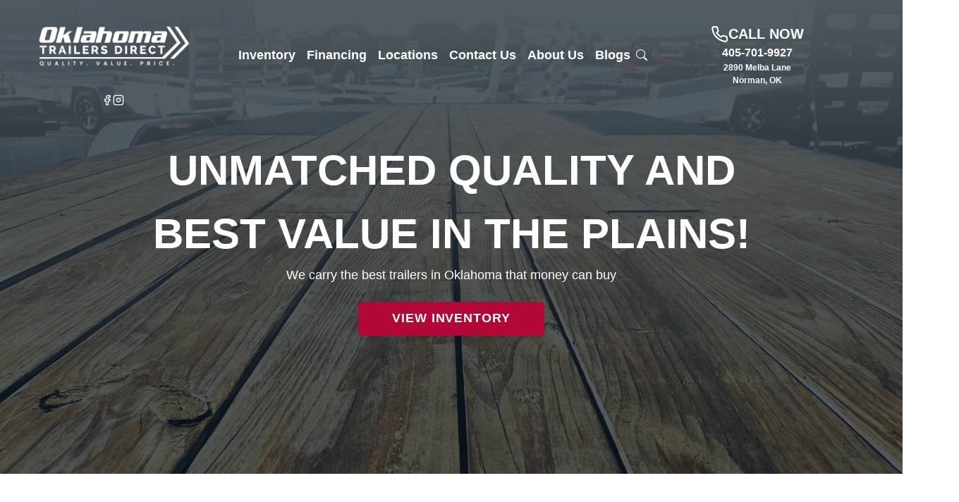

--- FILE ---
content_type: text/html; charset=utf-8
request_url: https://www.oktrailersdirect.com/enclosed-cargo-trailer-rock-solid-8-5-x-16-10k-NV9n.html
body_size: 755
content:
<!DOCTYPE html>
<html>
  <head>
    <meta name="viewport" content="width=device-width,initial-scale=1,maximum-scale=1">
    <meta name="csrf-param" content="authenticity_token" />
<meta name="csrf-token" content="Demwkl_pi2KqW7ixr36_S851KtycwwUJWZNRSzi3y8ooTYlvXeVnf24B8Chc8k0pt_gB_MEtpgXB2B2ArFHV-A" />
    
    <meta name="action-cable-url" content="wss://trailerhubdirect.com/cable" />
    <link rel="stylesheet" href="/assets/application-fc7ea21b3a95b4114512a09c4a2e5a292eafd720.css" media="all" data-turbo-track="reload" />
    <div id="cx_acc" data-value="trailerhu1"></div>
    <div id="cx_src" data-value="https://lightbox.cardx.com/v1/lightbox.min.js"></div>
    <div id="gmaps" data-value="AIzaSyAlk1IWcmQ9m0xmhUc7Q94KKoIQNHuq6Hs"></div>
    <div id="tdeUrl" data-value="https://app.trailersdirectexpress.com/"></div>
    <script src="/assets/application-0a887c188d2878027aba99b707998fb82f3b40ba.js" data-turbo-track="reload" defer="defer"></script>
  </head>

  <body>
    <div id="app"></div>
  </body>
</html>
